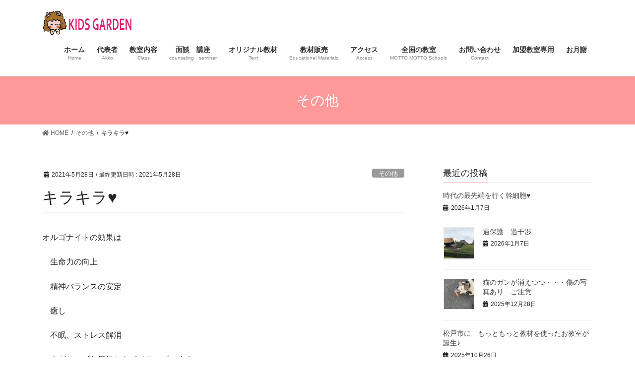

--- FILE ---
content_type: text/html; charset=UTF-8
request_url: https://kidsgarden-akkosan.com/%E3%82%AD%E3%83%A9%E3%82%AD%E3%83%A9%E2%99%A5/
body_size: 14687
content:
<!DOCTYPE html>
<html dir="ltr" lang="ja" prefix="og: https://ogp.me/ns#">
<head>
<meta charset="utf-8">
<meta http-equiv="X-UA-Compatible" content="IE=edge">
<meta name="viewport" content="width=device-width, initial-scale=1">

<title>キラキラ♥ - キッズガーデン</title>

		<!-- All in One SEO 4.7.7 - aioseo.com -->
	<meta name="description" content="オルゴナイトの効果は 生命力の向上 精神バランスの安定 癒し 不眠、ストレス解消 ネガティブな気持ち" />
	<meta name="robots" content="max-image-preview:large" />
	<meta name="author" content="kidsgarden"/>
	<link rel="canonical" href="https://kidsgarden-akkosan.com/%e3%82%ad%e3%83%a9%e3%82%ad%e3%83%a9%e2%99%a5/" />
	<meta name="generator" content="All in One SEO (AIOSEO) 4.7.7" />
		<meta property="og:locale" content="ja_JP" />
		<meta property="og:site_name" content="キッズガーデン - 千葉県成田市にある能力開発教室" />
		<meta property="og:type" content="article" />
		<meta property="og:title" content="キラキラ♥ - キッズガーデン" />
		<meta property="og:description" content="オルゴナイトの効果は 生命力の向上 精神バランスの安定 癒し 不眠、ストレス解消 ネガティブな気持ち" />
		<meta property="og:url" content="https://kidsgarden-akkosan.com/%e3%82%ad%e3%83%a9%e3%82%ad%e3%83%a9%e2%99%a5/" />
		<meta property="article:published_time" content="2021-05-27T17:32:31+00:00" />
		<meta property="article:modified_time" content="2021-05-27T17:38:24+00:00" />
		<meta name="twitter:card" content="summary" />
		<meta name="twitter:title" content="キラキラ♥ - キッズガーデン" />
		<meta name="twitter:description" content="オルゴナイトの効果は 生命力の向上 精神バランスの安定 癒し 不眠、ストレス解消 ネガティブな気持ち" />
		<script type="application/ld+json" class="aioseo-schema">
			{"@context":"https:\/\/schema.org","@graph":[{"@type":"BlogPosting","@id":"https:\/\/kidsgarden-akkosan.com\/%e3%82%ad%e3%83%a9%e3%82%ad%e3%83%a9%e2%99%a5\/#blogposting","name":"\u30ad\u30e9\u30ad\u30e9\u2665 - \u30ad\u30c3\u30ba\u30ac\u30fc\u30c7\u30f3","headline":"\u30ad\u30e9\u30ad\u30e9\u2665","author":{"@id":"https:\/\/kidsgarden-akkosan.com\/author\/kidsgarden\/#author"},"publisher":{"@id":"https:\/\/kidsgarden-akkosan.com\/#organization"},"image":{"@type":"ImageObject","url":"https:\/\/kidsgarden-akkosan.com\/wp-content\/uploads\/2021\/05\/S__15065773.jpg","@id":"https:\/\/kidsgarden-akkosan.com\/%e3%82%ad%e3%83%a9%e3%82%ad%e3%83%a9%e2%99%a5\/#articleImage","width":1108,"height":1192},"datePublished":"2021-05-28T02:32:31+09:00","dateModified":"2021-05-28T02:38:24+09:00","inLanguage":"ja","mainEntityOfPage":{"@id":"https:\/\/kidsgarden-akkosan.com\/%e3%82%ad%e3%83%a9%e3%82%ad%e3%83%a9%e2%99%a5\/#webpage"},"isPartOf":{"@id":"https:\/\/kidsgarden-akkosan.com\/%e3%82%ad%e3%83%a9%e3%82%ad%e3%83%a9%e2%99%a5\/#webpage"},"articleSection":"\u305d\u306e\u4ed6"},{"@type":"BreadcrumbList","@id":"https:\/\/kidsgarden-akkosan.com\/%e3%82%ad%e3%83%a9%e3%82%ad%e3%83%a9%e2%99%a5\/#breadcrumblist","itemListElement":[{"@type":"ListItem","@id":"https:\/\/kidsgarden-akkosan.com\/#listItem","position":1,"name":"\u5bb6","item":"https:\/\/kidsgarden-akkosan.com\/","nextItem":{"@type":"ListItem","@id":"https:\/\/kidsgarden-akkosan.com\/%e3%82%ad%e3%83%a9%e3%82%ad%e3%83%a9%e2%99%a5\/#listItem","name":"\u30ad\u30e9\u30ad\u30e9\u2665"}},{"@type":"ListItem","@id":"https:\/\/kidsgarden-akkosan.com\/%e3%82%ad%e3%83%a9%e3%82%ad%e3%83%a9%e2%99%a5\/#listItem","position":2,"name":"\u30ad\u30e9\u30ad\u30e9\u2665","previousItem":{"@type":"ListItem","@id":"https:\/\/kidsgarden-akkosan.com\/#listItem","name":"\u5bb6"}}]},{"@type":"Organization","@id":"https:\/\/kidsgarden-akkosan.com\/#organization","name":"\u30ad\u30c3\u30ba\u30ac\u30fc\u30c7\u30f3\u3000MOTTO MOTTO\u6559\u5ba4","description":"\u5343\u8449\u770c\u6210\u7530\u5e02\u306b\u3042\u308b\u80fd\u529b\u958b\u767a\u6559\u5ba4","url":"https:\/\/kidsgarden-akkosan.com\/"},{"@type":"Person","@id":"https:\/\/kidsgarden-akkosan.com\/author\/kidsgarden\/#author","url":"https:\/\/kidsgarden-akkosan.com\/author\/kidsgarden\/","name":"kidsgarden","image":{"@type":"ImageObject","@id":"https:\/\/kidsgarden-akkosan.com\/%e3%82%ad%e3%83%a9%e3%82%ad%e3%83%a9%e2%99%a5\/#authorImage","url":"https:\/\/secure.gravatar.com\/avatar\/63569c4153f1d0e364d5c9dc817e67e0?s=96&d=mm&r=g","width":96,"height":96,"caption":"kidsgarden"}},{"@type":"WebPage","@id":"https:\/\/kidsgarden-akkosan.com\/%e3%82%ad%e3%83%a9%e3%82%ad%e3%83%a9%e2%99%a5\/#webpage","url":"https:\/\/kidsgarden-akkosan.com\/%e3%82%ad%e3%83%a9%e3%82%ad%e3%83%a9%e2%99%a5\/","name":"\u30ad\u30e9\u30ad\u30e9\u2665 - \u30ad\u30c3\u30ba\u30ac\u30fc\u30c7\u30f3","description":"\u30aa\u30eb\u30b4\u30ca\u30a4\u30c8\u306e\u52b9\u679c\u306f \u751f\u547d\u529b\u306e\u5411\u4e0a \u7cbe\u795e\u30d0\u30e9\u30f3\u30b9\u306e\u5b89\u5b9a \u7652\u3057 \u4e0d\u7720\u3001\u30b9\u30c8\u30ec\u30b9\u89e3\u6d88 \u30cd\u30ac\u30c6\u30a3\u30d6\u306a\u6c17\u6301\u3061","inLanguage":"ja","isPartOf":{"@id":"https:\/\/kidsgarden-akkosan.com\/#website"},"breadcrumb":{"@id":"https:\/\/kidsgarden-akkosan.com\/%e3%82%ad%e3%83%a9%e3%82%ad%e3%83%a9%e2%99%a5\/#breadcrumblist"},"author":{"@id":"https:\/\/kidsgarden-akkosan.com\/author\/kidsgarden\/#author"},"creator":{"@id":"https:\/\/kidsgarden-akkosan.com\/author\/kidsgarden\/#author"},"datePublished":"2021-05-28T02:32:31+09:00","dateModified":"2021-05-28T02:38:24+09:00"},{"@type":"WebSite","@id":"https:\/\/kidsgarden-akkosan.com\/#website","url":"https:\/\/kidsgarden-akkosan.com\/","name":"MOTTO MOTTO\u6559\u5ba4\u3000\u30ad\u30c3\u30ba\u30ac\u30fc\u30c7\u30f3","description":"\u5343\u8449\u770c\u6210\u7530\u5e02\u306b\u3042\u308b\u80fd\u529b\u958b\u767a\u6559\u5ba4","inLanguage":"ja","publisher":{"@id":"https:\/\/kidsgarden-akkosan.com\/#organization"}}]}
		</script>
		<!-- All in One SEO -->

<link rel='dns-prefetch' href='//webfonts.sakura.ne.jp' />
<link rel='dns-prefetch' href='//use.fontawesome.com' />
<link rel='dns-prefetch' href='//s.w.org' />
<link rel="alternate" type="application/rss+xml" title="キッズガーデン &raquo; フィード" href="https://kidsgarden-akkosan.com/feed/" />
<link rel="alternate" type="application/rss+xml" title="キッズガーデン &raquo; コメントフィード" href="https://kidsgarden-akkosan.com/comments/feed/" />
<meta name="description" content="オルゴナイトの効果は　生命力の向上　精神バランスの安定　癒し　不眠、ストレス解消　ネガティブな気持ちをポジティブにする　気を整え、集中力を上げる　怒りや恐怖から解放する　電磁波の軽減　などと言われます。私はただただキラキラしていて素敵だな、と見ているだけで幸せな気持ちになります。自己満足の世界ね♪　笑  浄化、開運、魔除けの水晶美と若さ、女性らしさのムーンストーン愛と美しさのローズクオーツ癒し、ストレス解消のクンツァイト愛と自信と富のイ" /><script type="text/javascript">
window._wpemojiSettings = {"baseUrl":"https:\/\/s.w.org\/images\/core\/emoji\/13.1.0\/72x72\/","ext":".png","svgUrl":"https:\/\/s.w.org\/images\/core\/emoji\/13.1.0\/svg\/","svgExt":".svg","source":{"concatemoji":"https:\/\/kidsgarden-akkosan.com\/wp-includes\/js\/wp-emoji-release.min.js?ver=5.9.12"}};
/*! This file is auto-generated */
!function(e,a,t){var n,r,o,i=a.createElement("canvas"),p=i.getContext&&i.getContext("2d");function s(e,t){var a=String.fromCharCode;p.clearRect(0,0,i.width,i.height),p.fillText(a.apply(this,e),0,0);e=i.toDataURL();return p.clearRect(0,0,i.width,i.height),p.fillText(a.apply(this,t),0,0),e===i.toDataURL()}function c(e){var t=a.createElement("script");t.src=e,t.defer=t.type="text/javascript",a.getElementsByTagName("head")[0].appendChild(t)}for(o=Array("flag","emoji"),t.supports={everything:!0,everythingExceptFlag:!0},r=0;r<o.length;r++)t.supports[o[r]]=function(e){if(!p||!p.fillText)return!1;switch(p.textBaseline="top",p.font="600 32px Arial",e){case"flag":return s([127987,65039,8205,9895,65039],[127987,65039,8203,9895,65039])?!1:!s([55356,56826,55356,56819],[55356,56826,8203,55356,56819])&&!s([55356,57332,56128,56423,56128,56418,56128,56421,56128,56430,56128,56423,56128,56447],[55356,57332,8203,56128,56423,8203,56128,56418,8203,56128,56421,8203,56128,56430,8203,56128,56423,8203,56128,56447]);case"emoji":return!s([10084,65039,8205,55357,56613],[10084,65039,8203,55357,56613])}return!1}(o[r]),t.supports.everything=t.supports.everything&&t.supports[o[r]],"flag"!==o[r]&&(t.supports.everythingExceptFlag=t.supports.everythingExceptFlag&&t.supports[o[r]]);t.supports.everythingExceptFlag=t.supports.everythingExceptFlag&&!t.supports.flag,t.DOMReady=!1,t.readyCallback=function(){t.DOMReady=!0},t.supports.everything||(n=function(){t.readyCallback()},a.addEventListener?(a.addEventListener("DOMContentLoaded",n,!1),e.addEventListener("load",n,!1)):(e.attachEvent("onload",n),a.attachEvent("onreadystatechange",function(){"complete"===a.readyState&&t.readyCallback()})),(n=t.source||{}).concatemoji?c(n.concatemoji):n.wpemoji&&n.twemoji&&(c(n.twemoji),c(n.wpemoji)))}(window,document,window._wpemojiSettings);
</script>
<style type="text/css">
img.wp-smiley,
img.emoji {
	display: inline !important;
	border: none !important;
	box-shadow: none !important;
	height: 1em !important;
	width: 1em !important;
	margin: 0 0.07em !important;
	vertical-align: -0.1em !important;
	background: none !important;
	padding: 0 !important;
}
</style>
	<link rel='stylesheet' id='vkExUnit_common_style-css'  href='https://kidsgarden-akkosan.com/wp-content/plugins/vk-all-in-one-expansion-unit/assets/css/vkExUnit_style.css?ver=9.98.1.0' type='text/css' media='all' />
<style id='vkExUnit_common_style-inline-css' type='text/css'>
.veu_promotion-alert__content--text { border: 1px solid rgba(0,0,0,0.125); padding: 0.5em 1em; border-radius: var(--vk-size-radius); margin-bottom: var(--vk-margin-block-bottom); font-size: 0.875rem; } /* Alert Content部分に段落タグを入れた場合に最後の段落の余白を0にする */ .veu_promotion-alert__content--text p:last-of-type{ margin-bottom:0; margin-top: 0; }
:root {--ver_page_top_button_url:url(https://kidsgarden-akkosan.com/wp-content/plugins/vk-all-in-one-expansion-unit/assets/images/to-top-btn-icon.svg);}@font-face {font-weight: normal;font-style: normal;font-family: "vk_sns";src: url("https://kidsgarden-akkosan.com/wp-content/plugins/vk-all-in-one-expansion-unit/inc/sns/icons/fonts/vk_sns.eot?-bq20cj");src: url("https://kidsgarden-akkosan.com/wp-content/plugins/vk-all-in-one-expansion-unit/inc/sns/icons/fonts/vk_sns.eot?#iefix-bq20cj") format("embedded-opentype"),url("https://kidsgarden-akkosan.com/wp-content/plugins/vk-all-in-one-expansion-unit/inc/sns/icons/fonts/vk_sns.woff?-bq20cj") format("woff"),url("https://kidsgarden-akkosan.com/wp-content/plugins/vk-all-in-one-expansion-unit/inc/sns/icons/fonts/vk_sns.ttf?-bq20cj") format("truetype"),url("https://kidsgarden-akkosan.com/wp-content/plugins/vk-all-in-one-expansion-unit/inc/sns/icons/fonts/vk_sns.svg?-bq20cj#vk_sns") format("svg");}
</style>
<link rel='stylesheet' id='wp-block-library-css'  href='https://kidsgarden-akkosan.com/wp-includes/css/dist/block-library/style.min.css?ver=5.9.12' type='text/css' media='all' />
<style id='global-styles-inline-css' type='text/css'>
body{--wp--preset--color--black: #000000;--wp--preset--color--cyan-bluish-gray: #abb8c3;--wp--preset--color--white: #ffffff;--wp--preset--color--pale-pink: #f78da7;--wp--preset--color--vivid-red: #cf2e2e;--wp--preset--color--luminous-vivid-orange: #ff6900;--wp--preset--color--luminous-vivid-amber: #fcb900;--wp--preset--color--light-green-cyan: #7bdcb5;--wp--preset--color--vivid-green-cyan: #00d084;--wp--preset--color--pale-cyan-blue: #8ed1fc;--wp--preset--color--vivid-cyan-blue: #0693e3;--wp--preset--color--vivid-purple: #9b51e0;--wp--preset--gradient--vivid-cyan-blue-to-vivid-purple: linear-gradient(135deg,rgba(6,147,227,1) 0%,rgb(155,81,224) 100%);--wp--preset--gradient--light-green-cyan-to-vivid-green-cyan: linear-gradient(135deg,rgb(122,220,180) 0%,rgb(0,208,130) 100%);--wp--preset--gradient--luminous-vivid-amber-to-luminous-vivid-orange: linear-gradient(135deg,rgba(252,185,0,1) 0%,rgba(255,105,0,1) 100%);--wp--preset--gradient--luminous-vivid-orange-to-vivid-red: linear-gradient(135deg,rgba(255,105,0,1) 0%,rgb(207,46,46) 100%);--wp--preset--gradient--very-light-gray-to-cyan-bluish-gray: linear-gradient(135deg,rgb(238,238,238) 0%,rgb(169,184,195) 100%);--wp--preset--gradient--cool-to-warm-spectrum: linear-gradient(135deg,rgb(74,234,220) 0%,rgb(151,120,209) 20%,rgb(207,42,186) 40%,rgb(238,44,130) 60%,rgb(251,105,98) 80%,rgb(254,248,76) 100%);--wp--preset--gradient--blush-light-purple: linear-gradient(135deg,rgb(255,206,236) 0%,rgb(152,150,240) 100%);--wp--preset--gradient--blush-bordeaux: linear-gradient(135deg,rgb(254,205,165) 0%,rgb(254,45,45) 50%,rgb(107,0,62) 100%);--wp--preset--gradient--luminous-dusk: linear-gradient(135deg,rgb(255,203,112) 0%,rgb(199,81,192) 50%,rgb(65,88,208) 100%);--wp--preset--gradient--pale-ocean: linear-gradient(135deg,rgb(255,245,203) 0%,rgb(182,227,212) 50%,rgb(51,167,181) 100%);--wp--preset--gradient--electric-grass: linear-gradient(135deg,rgb(202,248,128) 0%,rgb(113,206,126) 100%);--wp--preset--gradient--midnight: linear-gradient(135deg,rgb(2,3,129) 0%,rgb(40,116,252) 100%);--wp--preset--duotone--dark-grayscale: url('#wp-duotone-dark-grayscale');--wp--preset--duotone--grayscale: url('#wp-duotone-grayscale');--wp--preset--duotone--purple-yellow: url('#wp-duotone-purple-yellow');--wp--preset--duotone--blue-red: url('#wp-duotone-blue-red');--wp--preset--duotone--midnight: url('#wp-duotone-midnight');--wp--preset--duotone--magenta-yellow: url('#wp-duotone-magenta-yellow');--wp--preset--duotone--purple-green: url('#wp-duotone-purple-green');--wp--preset--duotone--blue-orange: url('#wp-duotone-blue-orange');--wp--preset--font-size--small: 13px;--wp--preset--font-size--medium: 20px;--wp--preset--font-size--large: 36px;--wp--preset--font-size--x-large: 42px;}.has-black-color{color: var(--wp--preset--color--black) !important;}.has-cyan-bluish-gray-color{color: var(--wp--preset--color--cyan-bluish-gray) !important;}.has-white-color{color: var(--wp--preset--color--white) !important;}.has-pale-pink-color{color: var(--wp--preset--color--pale-pink) !important;}.has-vivid-red-color{color: var(--wp--preset--color--vivid-red) !important;}.has-luminous-vivid-orange-color{color: var(--wp--preset--color--luminous-vivid-orange) !important;}.has-luminous-vivid-amber-color{color: var(--wp--preset--color--luminous-vivid-amber) !important;}.has-light-green-cyan-color{color: var(--wp--preset--color--light-green-cyan) !important;}.has-vivid-green-cyan-color{color: var(--wp--preset--color--vivid-green-cyan) !important;}.has-pale-cyan-blue-color{color: var(--wp--preset--color--pale-cyan-blue) !important;}.has-vivid-cyan-blue-color{color: var(--wp--preset--color--vivid-cyan-blue) !important;}.has-vivid-purple-color{color: var(--wp--preset--color--vivid-purple) !important;}.has-black-background-color{background-color: var(--wp--preset--color--black) !important;}.has-cyan-bluish-gray-background-color{background-color: var(--wp--preset--color--cyan-bluish-gray) !important;}.has-white-background-color{background-color: var(--wp--preset--color--white) !important;}.has-pale-pink-background-color{background-color: var(--wp--preset--color--pale-pink) !important;}.has-vivid-red-background-color{background-color: var(--wp--preset--color--vivid-red) !important;}.has-luminous-vivid-orange-background-color{background-color: var(--wp--preset--color--luminous-vivid-orange) !important;}.has-luminous-vivid-amber-background-color{background-color: var(--wp--preset--color--luminous-vivid-amber) !important;}.has-light-green-cyan-background-color{background-color: var(--wp--preset--color--light-green-cyan) !important;}.has-vivid-green-cyan-background-color{background-color: var(--wp--preset--color--vivid-green-cyan) !important;}.has-pale-cyan-blue-background-color{background-color: var(--wp--preset--color--pale-cyan-blue) !important;}.has-vivid-cyan-blue-background-color{background-color: var(--wp--preset--color--vivid-cyan-blue) !important;}.has-vivid-purple-background-color{background-color: var(--wp--preset--color--vivid-purple) !important;}.has-black-border-color{border-color: var(--wp--preset--color--black) !important;}.has-cyan-bluish-gray-border-color{border-color: var(--wp--preset--color--cyan-bluish-gray) !important;}.has-white-border-color{border-color: var(--wp--preset--color--white) !important;}.has-pale-pink-border-color{border-color: var(--wp--preset--color--pale-pink) !important;}.has-vivid-red-border-color{border-color: var(--wp--preset--color--vivid-red) !important;}.has-luminous-vivid-orange-border-color{border-color: var(--wp--preset--color--luminous-vivid-orange) !important;}.has-luminous-vivid-amber-border-color{border-color: var(--wp--preset--color--luminous-vivid-amber) !important;}.has-light-green-cyan-border-color{border-color: var(--wp--preset--color--light-green-cyan) !important;}.has-vivid-green-cyan-border-color{border-color: var(--wp--preset--color--vivid-green-cyan) !important;}.has-pale-cyan-blue-border-color{border-color: var(--wp--preset--color--pale-cyan-blue) !important;}.has-vivid-cyan-blue-border-color{border-color: var(--wp--preset--color--vivid-cyan-blue) !important;}.has-vivid-purple-border-color{border-color: var(--wp--preset--color--vivid-purple) !important;}.has-vivid-cyan-blue-to-vivid-purple-gradient-background{background: var(--wp--preset--gradient--vivid-cyan-blue-to-vivid-purple) !important;}.has-light-green-cyan-to-vivid-green-cyan-gradient-background{background: var(--wp--preset--gradient--light-green-cyan-to-vivid-green-cyan) !important;}.has-luminous-vivid-amber-to-luminous-vivid-orange-gradient-background{background: var(--wp--preset--gradient--luminous-vivid-amber-to-luminous-vivid-orange) !important;}.has-luminous-vivid-orange-to-vivid-red-gradient-background{background: var(--wp--preset--gradient--luminous-vivid-orange-to-vivid-red) !important;}.has-very-light-gray-to-cyan-bluish-gray-gradient-background{background: var(--wp--preset--gradient--very-light-gray-to-cyan-bluish-gray) !important;}.has-cool-to-warm-spectrum-gradient-background{background: var(--wp--preset--gradient--cool-to-warm-spectrum) !important;}.has-blush-light-purple-gradient-background{background: var(--wp--preset--gradient--blush-light-purple) !important;}.has-blush-bordeaux-gradient-background{background: var(--wp--preset--gradient--blush-bordeaux) !important;}.has-luminous-dusk-gradient-background{background: var(--wp--preset--gradient--luminous-dusk) !important;}.has-pale-ocean-gradient-background{background: var(--wp--preset--gradient--pale-ocean) !important;}.has-electric-grass-gradient-background{background: var(--wp--preset--gradient--electric-grass) !important;}.has-midnight-gradient-background{background: var(--wp--preset--gradient--midnight) !important;}.has-small-font-size{font-size: var(--wp--preset--font-size--small) !important;}.has-medium-font-size{font-size: var(--wp--preset--font-size--medium) !important;}.has-large-font-size{font-size: var(--wp--preset--font-size--large) !important;}.has-x-large-font-size{font-size: var(--wp--preset--font-size--x-large) !important;}
</style>
<link rel='stylesheet' id='contact-form-7-css'  href='https://kidsgarden-akkosan.com/wp-content/plugins/contact-form-7/includes/css/styles.css?ver=5.6.4' type='text/css' media='all' />
<link rel='stylesheet' id='veu-cta-css'  href='https://kidsgarden-akkosan.com/wp-content/plugins/vk-all-in-one-expansion-unit/inc/call-to-action/package/assets/css/style.css?ver=9.98.1.0' type='text/css' media='all' />
<link rel='stylesheet' id='bootstrap-4-style-css'  href='https://kidsgarden-akkosan.com/wp-content/themes/lightning/_g2/library/bootstrap-4/css/bootstrap.min.css?ver=4.5.0' type='text/css' media='all' />
<link rel='stylesheet' id='lightning-common-style-css'  href='https://kidsgarden-akkosan.com/wp-content/themes/lightning/_g2/assets/css/common.css?ver=15.17.1' type='text/css' media='all' />
<style id='lightning-common-style-inline-css' type='text/css'>
/* vk-mobile-nav */:root {--vk-mobile-nav-menu-btn-bg-src: url("https://kidsgarden-akkosan.com/wp-content/themes/lightning/_g2/inc/vk-mobile-nav/package/images/vk-menu-btn-black.svg");--vk-mobile-nav-menu-btn-close-bg-src: url("https://kidsgarden-akkosan.com/wp-content/themes/lightning/_g2/inc/vk-mobile-nav/package/images/vk-menu-close-black.svg");--vk-menu-acc-icon-open-black-bg-src: url("https://kidsgarden-akkosan.com/wp-content/themes/lightning/_g2/inc/vk-mobile-nav/package/images/vk-menu-acc-icon-open-black.svg");--vk-menu-acc-icon-open-white-bg-src: url("https://kidsgarden-akkosan.com/wp-content/themes/lightning/_g2/inc/vk-mobile-nav/package/images/vk-menu-acc-icon-open-white.svg");--vk-menu-acc-icon-close-black-bg-src: url("https://kidsgarden-akkosan.com/wp-content/themes/lightning/_g2/inc/vk-mobile-nav/package/images/vk-menu-close-black.svg");--vk-menu-acc-icon-close-white-bg-src: url("https://kidsgarden-akkosan.com/wp-content/themes/lightning/_g2/inc/vk-mobile-nav/package/images/vk-menu-close-white.svg");}
</style>
<link rel='stylesheet' id='lightning-design-style-css'  href='https://kidsgarden-akkosan.com/wp-content/themes/lightning/_g2/design-skin/origin2/css/style.css?ver=15.17.1' type='text/css' media='all' />
<style id='lightning-design-style-inline-css' type='text/css'>
:root {--color-key:#ff9999;--wp--preset--color--vk-color-primary:#ff9999;--color-key-dark:#66cccc;}
/* ltg common custom */:root {--vk-menu-acc-btn-border-color:#333;--vk-color-primary:#ff9999;--vk-color-primary-dark:#66cccc;--vk-color-primary-vivid:#ffa8a8;--color-key:#ff9999;--wp--preset--color--vk-color-primary:#ff9999;--color-key-dark:#66cccc;}.veu_color_txt_key { color:#66cccc ; }.veu_color_bg_key { background-color:#66cccc ; }.veu_color_border_key { border-color:#66cccc ; }.btn-default { border-color:#ff9999;color:#ff9999;}.btn-default:focus,.btn-default:hover { border-color:#ff9999;background-color: #ff9999; }.wp-block-search__button,.btn-primary { background-color:#ff9999;border-color:#66cccc; }.wp-block-search__button:focus,.wp-block-search__button:hover,.btn-primary:not(:disabled):not(.disabled):active,.btn-primary:focus,.btn-primary:hover { background-color:#66cccc;border-color:#ff9999; }.btn-outline-primary { color : #ff9999 ; border-color:#ff9999; }.btn-outline-primary:not(:disabled):not(.disabled):active,.btn-outline-primary:focus,.btn-outline-primary:hover { color : #fff; background-color:#ff9999;border-color:#66cccc; }a { color:#337ab7; }
.tagcloud a:before { font-family: "Font Awesome 5 Free";content: "\f02b";font-weight: bold; }
.media .media-body .media-heading a:hover { color:#ff9999; }@media (min-width: 768px){.gMenu > li:before,.gMenu > li.menu-item-has-children::after { border-bottom-color:#66cccc }.gMenu li li { background-color:#66cccc }.gMenu li li a:hover { background-color:#ff9999; }} /* @media (min-width: 768px) */.page-header { background-color:#ff9999; }h2,.mainSection-title { border-top-color:#ff9999; }h3:after,.subSection-title:after { border-bottom-color:#ff9999; }ul.page-numbers li span.page-numbers.current,.page-link dl .post-page-numbers.current { background-color:#ff9999; }.pager li > a { border-color:#ff9999;color:#ff9999;}.pager li > a:hover { background-color:#ff9999;color:#fff;}.siteFooter { border-top-color:#ff9999; }dt { border-left-color:#ff9999; }:root {--g_nav_main_acc_icon_open_url:url(https://kidsgarden-akkosan.com/wp-content/themes/lightning/_g2/inc/vk-mobile-nav/package/images/vk-menu-acc-icon-open-black.svg);--g_nav_main_acc_icon_close_url: url(https://kidsgarden-akkosan.com/wp-content/themes/lightning/_g2/inc/vk-mobile-nav/package/images/vk-menu-close-black.svg);--g_nav_sub_acc_icon_open_url: url(https://kidsgarden-akkosan.com/wp-content/themes/lightning/_g2/inc/vk-mobile-nav/package/images/vk-menu-acc-icon-open-white.svg);--g_nav_sub_acc_icon_close_url: url(https://kidsgarden-akkosan.com/wp-content/themes/lightning/_g2/inc/vk-mobile-nav/package/images/vk-menu-close-white.svg);}
</style>
<link rel='stylesheet' id='vk-font-awesome-css'  href='https://kidsgarden-akkosan.com/wp-content/plugins/vk-all-in-one-expansion-unit/vendor/vektor-inc/font-awesome-versions/src/versions/6/css/all.min.css?ver=6.4.2' type='text/css' media='all' />
<link rel='stylesheet' id='lightning-theme-style-css'  href='https://kidsgarden-akkosan.com/wp-content/themes/lightning/style.css?ver=15.17.1' type='text/css' media='all' />
<style id='lightning-theme-style-inline-css' type='text/css'>

			.prBlock_icon_outer { border:1px solid #ff9999; }
			.prBlock_icon { color:#ff9999; }
		
</style>
<link rel='stylesheet' id='font-awesome-official-css'  href='https://use.fontawesome.com/releases/v5.15.4/css/all.css' type='text/css' media='all' integrity="sha384-DyZ88mC6Up2uqS4h/KRgHuoeGwBcD4Ng9SiP4dIRy0EXTlnuz47vAwmeGwVChigm" crossorigin="anonymous" />
<link rel='stylesheet' id='bfa-font-awesome-css'  href='https://use.fontawesome.com/releases/v5.15.4/css/all.css?ver=2.0.3' type='text/css' media='all' />
<link rel='stylesheet' id='bfa-font-awesome-v4-shim-css'  href='https://use.fontawesome.com/releases/v5.15.4/css/v4-shims.css?ver=2.0.3' type='text/css' media='all' />
<style id='bfa-font-awesome-v4-shim-inline-css' type='text/css'>

			@font-face {
				font-family: 'FontAwesome';
				src: url('https://use.fontawesome.com/releases/v5.15.4/webfonts/fa-brands-400.eot'),
				url('https://use.fontawesome.com/releases/v5.15.4/webfonts/fa-brands-400.eot?#iefix') format('embedded-opentype'),
				url('https://use.fontawesome.com/releases/v5.15.4/webfonts/fa-brands-400.woff2') format('woff2'),
				url('https://use.fontawesome.com/releases/v5.15.4/webfonts/fa-brands-400.woff') format('woff'),
				url('https://use.fontawesome.com/releases/v5.15.4/webfonts/fa-brands-400.ttf') format('truetype'),
				url('https://use.fontawesome.com/releases/v5.15.4/webfonts/fa-brands-400.svg#fontawesome') format('svg');
			}

			@font-face {
				font-family: 'FontAwesome';
				src: url('https://use.fontawesome.com/releases/v5.15.4/webfonts/fa-solid-900.eot'),
				url('https://use.fontawesome.com/releases/v5.15.4/webfonts/fa-solid-900.eot?#iefix') format('embedded-opentype'),
				url('https://use.fontawesome.com/releases/v5.15.4/webfonts/fa-solid-900.woff2') format('woff2'),
				url('https://use.fontawesome.com/releases/v5.15.4/webfonts/fa-solid-900.woff') format('woff'),
				url('https://use.fontawesome.com/releases/v5.15.4/webfonts/fa-solid-900.ttf') format('truetype'),
				url('https://use.fontawesome.com/releases/v5.15.4/webfonts/fa-solid-900.svg#fontawesome') format('svg');
			}

			@font-face {
				font-family: 'FontAwesome';
				src: url('https://use.fontawesome.com/releases/v5.15.4/webfonts/fa-regular-400.eot'),
				url('https://use.fontawesome.com/releases/v5.15.4/webfonts/fa-regular-400.eot?#iefix') format('embedded-opentype'),
				url('https://use.fontawesome.com/releases/v5.15.4/webfonts/fa-regular-400.woff2') format('woff2'),
				url('https://use.fontawesome.com/releases/v5.15.4/webfonts/fa-regular-400.woff') format('woff'),
				url('https://use.fontawesome.com/releases/v5.15.4/webfonts/fa-regular-400.ttf') format('truetype'),
				url('https://use.fontawesome.com/releases/v5.15.4/webfonts/fa-regular-400.svg#fontawesome') format('svg');
				unicode-range: U+F004-F005,U+F007,U+F017,U+F022,U+F024,U+F02E,U+F03E,U+F044,U+F057-F059,U+F06E,U+F070,U+F075,U+F07B-F07C,U+F080,U+F086,U+F089,U+F094,U+F09D,U+F0A0,U+F0A4-F0A7,U+F0C5,U+F0C7-F0C8,U+F0E0,U+F0EB,U+F0F3,U+F0F8,U+F0FE,U+F111,U+F118-F11A,U+F11C,U+F133,U+F144,U+F146,U+F14A,U+F14D-F14E,U+F150-F152,U+F15B-F15C,U+F164-F165,U+F185-F186,U+F191-F192,U+F1AD,U+F1C1-F1C9,U+F1CD,U+F1D8,U+F1E3,U+F1EA,U+F1F6,U+F1F9,U+F20A,U+F247-F249,U+F24D,U+F254-F25B,U+F25D,U+F267,U+F271-F274,U+F279,U+F28B,U+F28D,U+F2B5-F2B6,U+F2B9,U+F2BB,U+F2BD,U+F2C1-F2C2,U+F2D0,U+F2D2,U+F2DC,U+F2ED,U+F328,U+F358-F35B,U+F3A5,U+F3D1,U+F410,U+F4AD;
			}
		
</style>
<link rel='stylesheet' id='font-awesome-official-v4shim-css'  href='https://use.fontawesome.com/releases/v5.15.4/css/v4-shims.css' type='text/css' media='all' integrity="sha384-Vq76wejb3QJM4nDatBa5rUOve+9gkegsjCebvV/9fvXlGWo4HCMR4cJZjjcF6Viv" crossorigin="anonymous" />
<style id='font-awesome-official-v4shim-inline-css' type='text/css'>
@font-face {
font-family: "FontAwesome";
font-display: block;
src: url("https://use.fontawesome.com/releases/v5.15.4/webfonts/fa-brands-400.eot"),
		url("https://use.fontawesome.com/releases/v5.15.4/webfonts/fa-brands-400.eot?#iefix") format("embedded-opentype"),
		url("https://use.fontawesome.com/releases/v5.15.4/webfonts/fa-brands-400.woff2") format("woff2"),
		url("https://use.fontawesome.com/releases/v5.15.4/webfonts/fa-brands-400.woff") format("woff"),
		url("https://use.fontawesome.com/releases/v5.15.4/webfonts/fa-brands-400.ttf") format("truetype"),
		url("https://use.fontawesome.com/releases/v5.15.4/webfonts/fa-brands-400.svg#fontawesome") format("svg");
}

@font-face {
font-family: "FontAwesome";
font-display: block;
src: url("https://use.fontawesome.com/releases/v5.15.4/webfonts/fa-solid-900.eot"),
		url("https://use.fontawesome.com/releases/v5.15.4/webfonts/fa-solid-900.eot?#iefix") format("embedded-opentype"),
		url("https://use.fontawesome.com/releases/v5.15.4/webfonts/fa-solid-900.woff2") format("woff2"),
		url("https://use.fontawesome.com/releases/v5.15.4/webfonts/fa-solid-900.woff") format("woff"),
		url("https://use.fontawesome.com/releases/v5.15.4/webfonts/fa-solid-900.ttf") format("truetype"),
		url("https://use.fontawesome.com/releases/v5.15.4/webfonts/fa-solid-900.svg#fontawesome") format("svg");
}

@font-face {
font-family: "FontAwesome";
font-display: block;
src: url("https://use.fontawesome.com/releases/v5.15.4/webfonts/fa-regular-400.eot"),
		url("https://use.fontawesome.com/releases/v5.15.4/webfonts/fa-regular-400.eot?#iefix") format("embedded-opentype"),
		url("https://use.fontawesome.com/releases/v5.15.4/webfonts/fa-regular-400.woff2") format("woff2"),
		url("https://use.fontawesome.com/releases/v5.15.4/webfonts/fa-regular-400.woff") format("woff"),
		url("https://use.fontawesome.com/releases/v5.15.4/webfonts/fa-regular-400.ttf") format("truetype"),
		url("https://use.fontawesome.com/releases/v5.15.4/webfonts/fa-regular-400.svg#fontawesome") format("svg");
unicode-range: U+F004-F005,U+F007,U+F017,U+F022,U+F024,U+F02E,U+F03E,U+F044,U+F057-F059,U+F06E,U+F070,U+F075,U+F07B-F07C,U+F080,U+F086,U+F089,U+F094,U+F09D,U+F0A0,U+F0A4-F0A7,U+F0C5,U+F0C7-F0C8,U+F0E0,U+F0EB,U+F0F3,U+F0F8,U+F0FE,U+F111,U+F118-F11A,U+F11C,U+F133,U+F144,U+F146,U+F14A,U+F14D-F14E,U+F150-F152,U+F15B-F15C,U+F164-F165,U+F185-F186,U+F191-F192,U+F1AD,U+F1C1-F1C9,U+F1CD,U+F1D8,U+F1E3,U+F1EA,U+F1F6,U+F1F9,U+F20A,U+F247-F249,U+F24D,U+F254-F25B,U+F25D,U+F267,U+F271-F274,U+F279,U+F28B,U+F28D,U+F2B5-F2B6,U+F2B9,U+F2BB,U+F2BD,U+F2C1-F2C2,U+F2D0,U+F2D2,U+F2DC,U+F2ED,U+F328,U+F358-F35B,U+F3A5,U+F3D1,U+F410,U+F4AD;
}
</style>
<script type='text/javascript' src='https://kidsgarden-akkosan.com/wp-includes/js/jquery/jquery.min.js?ver=3.6.0' id='jquery-core-js'></script>
<script type='text/javascript' src='https://kidsgarden-akkosan.com/wp-includes/js/jquery/jquery-migrate.min.js?ver=3.3.2' id='jquery-migrate-js'></script>
<script type='text/javascript' src='//webfonts.sakura.ne.jp/js/sakurav3.js?fadein=0&#038;ver=3.1.4' id='typesquare_std-js'></script>
<link rel="https://api.w.org/" href="https://kidsgarden-akkosan.com/wp-json/" /><link rel="alternate" type="application/json" href="https://kidsgarden-akkosan.com/wp-json/wp/v2/posts/4326" /><link rel="EditURI" type="application/rsd+xml" title="RSD" href="https://kidsgarden-akkosan.com/xmlrpc.php?rsd" />
<link rel="wlwmanifest" type="application/wlwmanifest+xml" href="https://kidsgarden-akkosan.com/wp-includes/wlwmanifest.xml" /> 
<meta name="generator" content="WordPress 5.9.12" />
<link rel='shortlink' href='https://kidsgarden-akkosan.com/?p=4326' />
<link rel="alternate" type="application/json+oembed" href="https://kidsgarden-akkosan.com/wp-json/oembed/1.0/embed?url=https%3A%2F%2Fkidsgarden-akkosan.com%2F%25e3%2582%25ad%25e3%2583%25a9%25e3%2582%25ad%25e3%2583%25a9%25e2%2599%25a5%2F" />
<link rel="alternate" type="text/xml+oembed" href="https://kidsgarden-akkosan.com/wp-json/oembed/1.0/embed?url=https%3A%2F%2Fkidsgarden-akkosan.com%2F%25e3%2582%25ad%25e3%2583%25a9%25e3%2582%25ad%25e3%2583%25a9%25e2%2599%25a5%2F&#038;format=xml" />

<link rel="stylesheet" href="https://kidsgarden-akkosan.com/wp-content/plugins/count-per-day/counter.css" type="text/css" />
<style id="lightning-color-custom-for-plugins" type="text/css">/* ltg theme common */.color_key_bg,.color_key_bg_hover:hover{background-color: #ff9999;}.color_key_txt,.color_key_txt_hover:hover{color: #ff9999;}.color_key_border,.color_key_border_hover:hover{border-color: #ff9999;}.color_key_dark_bg,.color_key_dark_bg_hover:hover{background-color: #66cccc;}.color_key_dark_txt,.color_key_dark_txt_hover:hover{color: #66cccc;}.color_key_dark_border,.color_key_dark_border_hover:hover{border-color: #66cccc;}</style><!-- [ VK All in One Expansion Unit OGP ] -->
<meta property="og:site_name" content="キッズガーデン" />
<meta property="og:url" content="https://kidsgarden-akkosan.com/%e3%82%ad%e3%83%a9%e3%82%ad%e3%83%a9%e2%99%a5/" />
<meta property="og:title" content="キラキラ♥ | キッズガーデン" />
<meta property="og:description" content="オルゴナイトの効果は　生命力の向上　精神バランスの安定　癒し　不眠、ストレス解消　ネガティブな気持ちをポジティブにする　気を整え、集中力を上げる　怒りや恐怖から解放する　電磁波の軽減　などと言われます。私はただただキラキラしていて素敵だな、と見ているだけで幸せな気持ちになります。自己満足の世界ね♪　笑  浄化、開運、魔除けの水晶美と若さ、女性らしさのムーンストーン愛と美しさのローズクオーツ癒し、ストレス解消のクンツァイト愛と自信と富のイ" />
<meta property="og:type" content="article" />
<!-- [ / VK All in One Expansion Unit OGP ] -->
<link rel="icon" href="https://kidsgarden-akkosan.com/wp-content/uploads/2020/01/cropped-KG-cat-32x32.png" sizes="32x32" />
<link rel="icon" href="https://kidsgarden-akkosan.com/wp-content/uploads/2020/01/cropped-KG-cat-192x192.png" sizes="192x192" />
<link rel="apple-touch-icon" href="https://kidsgarden-akkosan.com/wp-content/uploads/2020/01/cropped-KG-cat-180x180.png" />
<meta name="msapplication-TileImage" content="https://kidsgarden-akkosan.com/wp-content/uploads/2020/01/cropped-KG-cat-270x270.png" />
		<style type="text/css" id="wp-custom-css">
			.btn-gradient-3d-simple {
  display: inline-block;
  padding: 0.5em 1em;
  text-decoration: none;
  border-radius: 4px;
  color: #ffffff;
  background-image: linear-gradient(#6795fd 0%, #67ceff 100%);
  box-shadow: 0px 2px 2px rgba(0, 0, 0, 0.29);
  border-bottom: solid 3px #5e7fca;
}

.btn-gradient-3d-simple:active {
  -webkit-transform: translateY(4px);
  transform: translateY(4px);
  box-shadow: 0px 0px 1px rgba(0, 0, 0, 0.2);
  border-bottom: none;
}

.button {
  background-color: #ffcccc;
	border: 2px solid #ffcccc;
  color: #000;
  line-height: 50px;
	display: inline-block;
  width: 200px;
  height: 54px;
  text-align: center;
  text-decoration: none;
  outline: none;
}
.button:hover {
  background-color: #fff;
  border-color: #ff9999;
  color: #ff9999;
}
		</style>
		<!-- [ VK All in One Expansion Unit Article Structure Data ] --><script type="application/ld+json">{"@context":"https://schema.org/","@type":"Article","headline":"キラキラ♥","image":"","datePublished":"2021-05-28T02:32:31+09:00","dateModified":"2021-05-28T02:38:24+09:00","author":{"@type":"","name":"kidsgarden","url":"https://kidsgarden-akkosan.com/","sameAs":""}}</script><!-- [ / VK All in One Expansion Unit Article Structure Data ] -->
</head>
<body class="post-template-default single single-post postid-4326 single-format-standard post-name-%e3%82%ad%e3%83%a9%e3%82%ad%e3%83%a9%e2%99%a5 post-type-post fa_v6_css sidebar-fix sidebar-fix-priority-top bootstrap4 device-pc">
<a class="skip-link screen-reader-text" href="#main">コンテンツへスキップ</a>
<a class="skip-link screen-reader-text" href="#vk-mobile-nav">ナビゲーションに移動</a>
<svg xmlns="http://www.w3.org/2000/svg" viewBox="0 0 0 0" width="0" height="0" focusable="false" role="none" style="visibility: hidden; position: absolute; left: -9999px; overflow: hidden;" ><defs><filter id="wp-duotone-dark-grayscale"><feColorMatrix color-interpolation-filters="sRGB" type="matrix" values=" .299 .587 .114 0 0 .299 .587 .114 0 0 .299 .587 .114 0 0 .299 .587 .114 0 0 " /><feComponentTransfer color-interpolation-filters="sRGB" ><feFuncR type="table" tableValues="0 0.49803921568627" /><feFuncG type="table" tableValues="0 0.49803921568627" /><feFuncB type="table" tableValues="0 0.49803921568627" /><feFuncA type="table" tableValues="1 1" /></feComponentTransfer><feComposite in2="SourceGraphic" operator="in" /></filter></defs></svg><svg xmlns="http://www.w3.org/2000/svg" viewBox="0 0 0 0" width="0" height="0" focusable="false" role="none" style="visibility: hidden; position: absolute; left: -9999px; overflow: hidden;" ><defs><filter id="wp-duotone-grayscale"><feColorMatrix color-interpolation-filters="sRGB" type="matrix" values=" .299 .587 .114 0 0 .299 .587 .114 0 0 .299 .587 .114 0 0 .299 .587 .114 0 0 " /><feComponentTransfer color-interpolation-filters="sRGB" ><feFuncR type="table" tableValues="0 1" /><feFuncG type="table" tableValues="0 1" /><feFuncB type="table" tableValues="0 1" /><feFuncA type="table" tableValues="1 1" /></feComponentTransfer><feComposite in2="SourceGraphic" operator="in" /></filter></defs></svg><svg xmlns="http://www.w3.org/2000/svg" viewBox="0 0 0 0" width="0" height="0" focusable="false" role="none" style="visibility: hidden; position: absolute; left: -9999px; overflow: hidden;" ><defs><filter id="wp-duotone-purple-yellow"><feColorMatrix color-interpolation-filters="sRGB" type="matrix" values=" .299 .587 .114 0 0 .299 .587 .114 0 0 .299 .587 .114 0 0 .299 .587 .114 0 0 " /><feComponentTransfer color-interpolation-filters="sRGB" ><feFuncR type="table" tableValues="0.54901960784314 0.98823529411765" /><feFuncG type="table" tableValues="0 1" /><feFuncB type="table" tableValues="0.71764705882353 0.25490196078431" /><feFuncA type="table" tableValues="1 1" /></feComponentTransfer><feComposite in2="SourceGraphic" operator="in" /></filter></defs></svg><svg xmlns="http://www.w3.org/2000/svg" viewBox="0 0 0 0" width="0" height="0" focusable="false" role="none" style="visibility: hidden; position: absolute; left: -9999px; overflow: hidden;" ><defs><filter id="wp-duotone-blue-red"><feColorMatrix color-interpolation-filters="sRGB" type="matrix" values=" .299 .587 .114 0 0 .299 .587 .114 0 0 .299 .587 .114 0 0 .299 .587 .114 0 0 " /><feComponentTransfer color-interpolation-filters="sRGB" ><feFuncR type="table" tableValues="0 1" /><feFuncG type="table" tableValues="0 0.27843137254902" /><feFuncB type="table" tableValues="0.5921568627451 0.27843137254902" /><feFuncA type="table" tableValues="1 1" /></feComponentTransfer><feComposite in2="SourceGraphic" operator="in" /></filter></defs></svg><svg xmlns="http://www.w3.org/2000/svg" viewBox="0 0 0 0" width="0" height="0" focusable="false" role="none" style="visibility: hidden; position: absolute; left: -9999px; overflow: hidden;" ><defs><filter id="wp-duotone-midnight"><feColorMatrix color-interpolation-filters="sRGB" type="matrix" values=" .299 .587 .114 0 0 .299 .587 .114 0 0 .299 .587 .114 0 0 .299 .587 .114 0 0 " /><feComponentTransfer color-interpolation-filters="sRGB" ><feFuncR type="table" tableValues="0 0" /><feFuncG type="table" tableValues="0 0.64705882352941" /><feFuncB type="table" tableValues="0 1" /><feFuncA type="table" tableValues="1 1" /></feComponentTransfer><feComposite in2="SourceGraphic" operator="in" /></filter></defs></svg><svg xmlns="http://www.w3.org/2000/svg" viewBox="0 0 0 0" width="0" height="0" focusable="false" role="none" style="visibility: hidden; position: absolute; left: -9999px; overflow: hidden;" ><defs><filter id="wp-duotone-magenta-yellow"><feColorMatrix color-interpolation-filters="sRGB" type="matrix" values=" .299 .587 .114 0 0 .299 .587 .114 0 0 .299 .587 .114 0 0 .299 .587 .114 0 0 " /><feComponentTransfer color-interpolation-filters="sRGB" ><feFuncR type="table" tableValues="0.78039215686275 1" /><feFuncG type="table" tableValues="0 0.94901960784314" /><feFuncB type="table" tableValues="0.35294117647059 0.47058823529412" /><feFuncA type="table" tableValues="1 1" /></feComponentTransfer><feComposite in2="SourceGraphic" operator="in" /></filter></defs></svg><svg xmlns="http://www.w3.org/2000/svg" viewBox="0 0 0 0" width="0" height="0" focusable="false" role="none" style="visibility: hidden; position: absolute; left: -9999px; overflow: hidden;" ><defs><filter id="wp-duotone-purple-green"><feColorMatrix color-interpolation-filters="sRGB" type="matrix" values=" .299 .587 .114 0 0 .299 .587 .114 0 0 .299 .587 .114 0 0 .299 .587 .114 0 0 " /><feComponentTransfer color-interpolation-filters="sRGB" ><feFuncR type="table" tableValues="0.65098039215686 0.40392156862745" /><feFuncG type="table" tableValues="0 1" /><feFuncB type="table" tableValues="0.44705882352941 0.4" /><feFuncA type="table" tableValues="1 1" /></feComponentTransfer><feComposite in2="SourceGraphic" operator="in" /></filter></defs></svg><svg xmlns="http://www.w3.org/2000/svg" viewBox="0 0 0 0" width="0" height="0" focusable="false" role="none" style="visibility: hidden; position: absolute; left: -9999px; overflow: hidden;" ><defs><filter id="wp-duotone-blue-orange"><feColorMatrix color-interpolation-filters="sRGB" type="matrix" values=" .299 .587 .114 0 0 .299 .587 .114 0 0 .299 .587 .114 0 0 .299 .587 .114 0 0 " /><feComponentTransfer color-interpolation-filters="sRGB" ><feFuncR type="table" tableValues="0.098039215686275 1" /><feFuncG type="table" tableValues="0 0.66274509803922" /><feFuncB type="table" tableValues="0.84705882352941 0.41960784313725" /><feFuncA type="table" tableValues="1 1" /></feComponentTransfer><feComposite in2="SourceGraphic" operator="in" /></filter></defs></svg><header class="siteHeader">
		<div class="container siteHeadContainer">
		<div class="navbar-header">
						<p class="navbar-brand siteHeader_logo">
			<a href="https://kidsgarden-akkosan.com/">
				<span><img src="https://kidsgarden-akkosan.com/wp-content/uploads/2020/01/KG-cat-HP-title.png" alt="キッズガーデン" /></span>
			</a>
			</p>
					</div>

					<div id="gMenu_outer" class="gMenu_outer">
				<nav class="menu-%e3%83%a1%e3%82%a4%e3%83%b3%e3%83%a1%e3%83%8b%e3%83%a5%e3%83%bc-container"><ul id="menu-%e3%83%a1%e3%82%a4%e3%83%b3%e3%83%a1%e3%83%8b%e3%83%a5%e3%83%bc" class="menu gMenu vk-menu-acc"><li id="menu-item-91" class="menu-item menu-item-type-custom menu-item-object-custom menu-item-home"><a href="https://kidsgarden-akkosan.com"><strong class="gMenu_name">ホーム</strong><span class="gMenu_description">Home</span></a></li>
<li id="menu-item-90" class="menu-item menu-item-type-post_type menu-item-object-page"><a href="https://kidsgarden-akkosan.com/teacher/"><strong class="gMenu_name">代表者</strong><span class="gMenu_description">Akko</span></a></li>
<li id="menu-item-82" class="menu-item menu-item-type-post_type menu-item-object-page menu-item-has-children"><a href="https://kidsgarden-akkosan.com/class-2/"><strong class="gMenu_name">教室内容</strong><span class="gMenu_description">Class</span></a>
<ul class="sub-menu">
	<li id="menu-item-87" class="menu-item menu-item-type-post_type menu-item-object-page"><a href="https://kidsgarden-akkosan.com/class-2/elementary/">０歳～小学生</a></li>
	<li id="menu-item-86" class="menu-item menu-item-type-post_type menu-item-object-page"><a href="https://kidsgarden-akkosan.com/class-2/junior/">中学生</a></li>
	<li id="menu-item-4967" class="menu-item menu-item-type-post_type menu-item-object-page"><a href="https://kidsgarden-akkosan.com/class-2/correspondence/">通信教育</a></li>
	<li id="menu-item-84" class="menu-item menu-item-type-post_type menu-item-object-page"><a href="https://kidsgarden-akkosan.com/class-2/robot/">ロボット教室</a></li>
</ul>
</li>
<li id="menu-item-7956" class="menu-item menu-item-type-post_type menu-item-object-page menu-item-has-children"><a href="https://kidsgarden-akkosan.com/%e9%9d%a2%e8%ab%87%e3%83%bb%e3%82%ab%e3%82%a6%e3%83%b3%e3%82%bb%e3%83%aa%e3%83%b3%e3%82%b0%e3%80%80%e8%ac%9b%e5%ba%a7%e3%83%bb%e3%82%bb%e3%83%9f%e3%83%8a%e3%83%bc/"><strong class="gMenu_name">面談　講座</strong><span class="gMenu_description">counseling　seminar</span></a>
<ul class="sub-menu">
	<li id="menu-item-4678" class="menu-item menu-item-type-post_type menu-item-object-page"><a href="https://kidsgarden-akkosan.com/%e9%9d%a2%e8%ab%87%e3%83%bb%e3%82%ab%e3%82%a6%e3%83%b3%e3%82%bb%e3%83%aa%e3%83%b3%e3%82%b0%e3%80%80%e8%ac%9b%e5%ba%a7%e3%83%bb%e3%82%bb%e3%83%9f%e3%83%8a%e3%83%bc/consultation/">面談・カウンセリング</a></li>
	<li id="menu-item-4966" class="menu-item menu-item-type-post_type menu-item-object-page"><a href="https://kidsgarden-akkosan.com/%e9%9d%a2%e8%ab%87%e3%83%bb%e3%82%ab%e3%82%a6%e3%83%b3%e3%82%bb%e3%83%aa%e3%83%b3%e3%82%b0%e3%80%80%e8%ac%9b%e5%ba%a7%e3%83%bb%e3%82%bb%e3%83%9f%e3%83%8a%e3%83%bc/seminar/">講座・セミナー</a></li>
</ul>
</li>
<li id="menu-item-267" class="menu-item menu-item-type-post_type menu-item-object-page"><a href="https://kidsgarden-akkosan.com/text/"><strong class="gMenu_name">オリジナル教材</strong><span class="gMenu_description">Text</span></a></li>
<li id="menu-item-4981" class="menu-item menu-item-type-post_type menu-item-object-page"><a href="https://kidsgarden-akkosan.com/%e6%95%99%e6%9d%90%e8%b2%a9%e5%a3%b2/"><strong class="gMenu_name">教材販売</strong><span class="gMenu_description">Educational Materials</span></a></li>
<li id="menu-item-80" class="menu-item menu-item-type-post_type menu-item-object-page"><a href="https://kidsgarden-akkosan.com/access/"><strong class="gMenu_name">アクセス</strong><span class="gMenu_description">Access</span></a></li>
<li id="menu-item-2202" class="menu-item menu-item-type-post_type menu-item-object-page"><a href="https://kidsgarden-akkosan.com/motto-motto-schools/"><strong class="gMenu_name">全国の教室</strong><span class="gMenu_description">MOTTO MOTTO Schools</span></a></li>
<li id="menu-item-270" class="menu-item menu-item-type-post_type menu-item-object-page"><a href="https://kidsgarden-akkosan.com/contact/"><strong class="gMenu_name">お問い合わせ</strong><span class="gMenu_description">Contact</span></a></li>
<li id="menu-item-750" class="menu-item menu-item-type-post_type menu-item-object-page"><a href="https://kidsgarden-akkosan.com/motto-motto%e5%8a%a0%e7%9b%9f%e6%95%99%e5%ae%a4%e5%b0%82%e7%94%a8/"><strong class="gMenu_name">加盟教室専用</strong></a></li>
<li id="menu-item-6833" class="menu-item menu-item-type-post_type menu-item-object-page"><a href="https://kidsgarden-akkosan.com/class/"><strong class="gMenu_name">お月謝</strong></a></li>
</ul></nav>			</div>
			</div>
	</header>

<div class="section page-header"><div class="container"><div class="row"><div class="col-md-12">
<div class="page-header_pageTitle">
その他</div>
</div></div></div></div><!-- [ /.page-header ] -->


<!-- [ .breadSection ] --><div class="section breadSection"><div class="container"><div class="row"><ol class="breadcrumb" itemscope itemtype="https://schema.org/BreadcrumbList"><li id="panHome" itemprop="itemListElement" itemscope itemtype="http://schema.org/ListItem"><a itemprop="item" href="https://kidsgarden-akkosan.com/"><span itemprop="name"><i class="fa fa-home"></i> HOME</span></a><meta itemprop="position" content="1" /></li><li itemprop="itemListElement" itemscope itemtype="http://schema.org/ListItem"><a itemprop="item" href="https://kidsgarden-akkosan.com/category/others/"><span itemprop="name">その他</span></a><meta itemprop="position" content="2" /></li><li><span>キラキラ♥</span><meta itemprop="position" content="3" /></li></ol></div></div></div><!-- [ /.breadSection ] -->

<div class="section siteContent">
<div class="container">
<div class="row">

	<div class="col mainSection mainSection-col-two baseSection vk_posts-mainSection" id="main" role="main">
				<article id="post-4326" class="entry entry-full post-4326 post type-post status-publish format-standard hentry category-others">

	
	
		<header class="entry-header">
			<div class="entry-meta">


<span class="published entry-meta_items">2021年5月28日</span>

<span class="entry-meta_items entry-meta_updated">/ 最終更新日時 : <span class="updated">2021年5月28日</span></span>


	
	<span class="vcard author entry-meta_items entry-meta_items_author entry-meta_hidden"><span class="fn">kidsgarden</span></span>



<span class="entry-meta_items entry-meta_items_term"><a href="https://kidsgarden-akkosan.com/category/others/" class="btn btn-xs btn-primary entry-meta_items_term_button" style="background-color:#999999;border:none;">その他</a></span>
</div>
				<h1 class="entry-title">
											キラキラ♥									</h1>
		</header>

	
	
	<div class="entry-body">
				
<p>オルゴナイトの効果は</p>
<p>　生命力の向上</p>
<p>　精神バランスの安定</p>
<p>　癒し</p>
<p>　不眠、ストレス解消</p>
<p>　ネガティブな気持ちをポジティブにする</p>
<p>　気を整え、集中力を上げる</p>
<p>　怒りや恐怖から解放する</p>
<p>　電磁波の軽減</p>
<p>　などと言われます。</p>
<p>私はただただキラキラしていて素敵だな、と</p>
<p>見ているだけで幸せな気持ちになります。</p>
<p>自己満足の世界ね♪　笑</p>
<p> </p>
<p> </p>
<p>浄化、開運、魔除けの水晶</p>
<p>美と若さ、女性らしさのムーンストーン</p>
<p>愛と美しさのローズクオーツ</p>
<p>癒し、ストレス解消のクンツァイト</p>
<p>愛と自信と富のインカローズ</p>
<p>仕事、金運のシトリン</p>
<p>魔除け、安定のアメジスト</p>
<p>そんな美しいパワーストーンたちをたくさんちりばめました。</p>
<p> </p>
<p>中国や韓国で皇帝の印とされた龍、ペアのスワン、鳳凰、フラワーオブライフが４面にほどこされています。</p>
<p>金箔も入れてみました。</p>
<p>底には龍体文字を入れました。</p>
<p>銅などの金属のぐるぐるうずまきもたくさんはいっています。</p>
<p>ずっしり重いオルゴナイトが出来上がりました♥</p>
<p>中心部には、見えないけど、愛がたくさん入っています♥</p>
<p> </p>
<p>お子さんとこんな素敵なものを作るのも、素敵だと思いますよ。</p>
<p><a href="https://kidsgarden-akkosan.com/wp-content/uploads/2021/05/S__15065773.jpg"><img class="aligncenter size-medium wp-image-4327" src="https://kidsgarden-akkosan.com/wp-content/uploads/2021/05/S__15065773-279x300.jpg" alt="" width="279" height="300" srcset="https://kidsgarden-akkosan.com/wp-content/uploads/2021/05/S__15065773-279x300.jpg 279w, https://kidsgarden-akkosan.com/wp-content/uploads/2021/05/S__15065773-768x826.jpg 768w, https://kidsgarden-akkosan.com/wp-content/uploads/2021/05/S__15065773-952x1024.jpg 952w, https://kidsgarden-akkosan.com/wp-content/uploads/2021/05/S__15065773.jpg 1108w" sizes="(max-width: 279px) 100vw, 279px" /></a><a href="https://kidsgarden-akkosan.com/wp-content/uploads/2021/05/S__15065770.jpg"><img loading="lazy" class="aligncenter size-medium wp-image-4328" src="https://kidsgarden-akkosan.com/wp-content/uploads/2021/05/S__15065770-225x300.jpg" alt="" width="225" height="300" srcset="https://kidsgarden-akkosan.com/wp-content/uploads/2021/05/S__15065770-225x300.jpg 225w, https://kidsgarden-akkosan.com/wp-content/uploads/2021/05/S__15065770-768x1024.jpg 768w, https://kidsgarden-akkosan.com/wp-content/uploads/2021/05/S__15065770.jpg 1108w" sizes="(max-width: 225px) 100vw, 225px" /></a><a href="https://kidsgarden-akkosan.com/wp-content/uploads/2021/05/S__15065774.jpg"><img loading="lazy" class="aligncenter size-medium wp-image-4329" src="https://kidsgarden-akkosan.com/wp-content/uploads/2021/05/S__15065774-225x300.jpg" alt="" width="225" height="300" srcset="https://kidsgarden-akkosan.com/wp-content/uploads/2021/05/S__15065774-225x300.jpg 225w, https://kidsgarden-akkosan.com/wp-content/uploads/2021/05/S__15065774-768x1024.jpg 768w, https://kidsgarden-akkosan.com/wp-content/uploads/2021/05/S__15065774.jpg 1108w" sizes="(max-width: 225px) 100vw, 225px" /></a></p>
			</div>

	
	
	
	
		<div class="entry-footer">

			<div class="entry-meta-dataList"><dl><dt>カテゴリー</dt><dd><a href="https://kidsgarden-akkosan.com/category/others/">その他</a></dd></dl></div>
		</div><!-- [ /.entry-footer ] -->
	
	
			
	
		
		
		
		
	
	
</article><!-- [ /#post-4326 ] -->


	<div class="vk_posts postNextPrev">

		<div id="post-4322" class="vk_post vk_post-postType-post card card-post card-horizontal card-sm vk_post-col-xs-12 vk_post-col-sm-12 vk_post-col-md-6 post-4322 post type-post status-publish format-standard hentry category-4"><div class="card-horizontal-inner-row"><div class="vk_post-col-5 col-5 card-img-outer"><div class="vk_post_imgOuter" style="background-image:url(https://kidsgarden-akkosan.com/wp-content/themes/lightning/_g2/assets/images/no-image.png)"><a href="https://kidsgarden-akkosan.com/%e8%8b%b1%e8%aa%9e%e3%81%8c%e5%87%ba%e6%9d%a5%e3%82%8b%e5%ad%90%e3%81%ab%e3%81%97%e3%81%9f%e3%81%84%e3%81%aa%e3%82%89/"><div class="card-img-overlay"><span class="vk_post_imgOuter_singleTermLabel" style="color:#fff;background-color:#999999">子育て・教育</span></div><img src="https://kidsgarden-akkosan.com/wp-content/themes/lightning/_g2/assets/images/no-image.png" class="vk_post_imgOuter_img card-img card-img-use-bg" /></a></div><!-- [ /.vk_post_imgOuter ] --></div><!-- /.col --><div class="vk_post-col-7 col-7"><div class="vk_post_body card-body"><p class="postNextPrev_label">前の記事</p><h5 class="vk_post_title card-title"><a href="https://kidsgarden-akkosan.com/%e8%8b%b1%e8%aa%9e%e3%81%8c%e5%87%ba%e6%9d%a5%e3%82%8b%e5%ad%90%e3%81%ab%e3%81%97%e3%81%9f%e3%81%84%e3%81%aa%e3%82%89/">英語が出来る子にしたいなら</a></h5><div class="vk_post_date card-date published">2021年5月27日</div></div><!-- [ /.card-body ] --></div><!-- /.col --></div><!-- [ /.row ] --></div><!-- [ /.card ] -->
		<div id="post-4334" class="vk_post vk_post-postType-post card card-post card-horizontal card-sm vk_post-col-xs-12 vk_post-col-sm-12 vk_post-col-md-6 card-horizontal-reverse postNextPrev_next post-4334 post type-post status-publish format-standard hentry category-4"><div class="card-horizontal-inner-row"><div class="vk_post-col-5 col-5 card-img-outer"><div class="vk_post_imgOuter" style="background-image:url(https://kidsgarden-akkosan.com/wp-content/themes/lightning/_g2/assets/images/no-image.png)"><a href="https://kidsgarden-akkosan.com/%e2%98%85%e3%81%8a%e3%81%86%e3%81%a1%e3%81%ae%e6%96%b9%e3%81%ae%e3%82%b9%e3%82%bf%e3%83%b3%e3%82%b9%e2%98%85/"><div class="card-img-overlay"><span class="vk_post_imgOuter_singleTermLabel" style="color:#fff;background-color:#999999">子育て・教育</span></div><img src="https://kidsgarden-akkosan.com/wp-content/themes/lightning/_g2/assets/images/no-image.png" class="vk_post_imgOuter_img card-img card-img-use-bg" /></a></div><!-- [ /.vk_post_imgOuter ] --></div><!-- /.col --><div class="vk_post-col-7 col-7"><div class="vk_post_body card-body"><p class="postNextPrev_label">次の記事</p><h5 class="vk_post_title card-title"><a href="https://kidsgarden-akkosan.com/%e2%98%85%e3%81%8a%e3%81%86%e3%81%a1%e3%81%ae%e6%96%b9%e3%81%ae%e3%82%b9%e3%82%bf%e3%83%b3%e3%82%b9%e2%98%85/">★おうちの方のスタンス★</a></h5><div class="vk_post_date card-date published">2021年5月28日</div></div><!-- [ /.card-body ] --></div><!-- /.col --></div><!-- [ /.row ] --></div><!-- [ /.card ] -->
		</div>
					</div><!-- [ /.mainSection ] -->

			<div class="col subSection sideSection sideSection-col-two baseSection">
						

<aside class="widget widget_postlist">
<h1 class="subSection-title">最近の投稿</h1>

  <div class="media">

	
	<div class="media-body">
	  <h4 class="media-heading"><a href="https://kidsgarden-akkosan.com/%e7%8c%ab%e3%82%a8%e3%82%a4%e3%82%ba%e3%80%81%e3%82%ac%e3%83%b3%e3%81%82%e3%81%a1%e3%81%93%e3%81%a1%e3%81%ab%e8%bb%a2%e7%a7%bb%e3%80%81%e3%81%a8%e3%81%86%e3%81%a8%e3%81%86%e6%b6%88%e3%81%88%e3%82%86/">時代の最先端を行く幹細胞♥</a></h4>
	  <div class="published entry-meta_items">2026年1月7日</div>
	</div>
  </div>


  <div class="media">

	
	  <div class="media-left postList_thumbnail">
		<a href="https://kidsgarden-akkosan.com/%e9%81%8e%e4%bf%9d%e8%ad%b7%e3%80%80%e9%81%8e%e5%b9%b2%e6%b8%89-3/">
		<img width="150" height="150" src="https://kidsgarden-akkosan.com/wp-content/uploads/2026/01/IMG_7034-150x150.jpg" class="attachment-thumbnail size-thumbnail wp-post-image" alt="" loading="lazy" />		</a>
	  </div>

	
	<div class="media-body">
	  <h4 class="media-heading"><a href="https://kidsgarden-akkosan.com/%e9%81%8e%e4%bf%9d%e8%ad%b7%e3%80%80%e9%81%8e%e5%b9%b2%e6%b8%89-3/">過保護　過干渉</a></h4>
	  <div class="published entry-meta_items">2026年1月7日</div>
	</div>
  </div>


  <div class="media">

	
	  <div class="media-left postList_thumbnail">
		<a href="https://kidsgarden-akkosan.com/%e7%8c%ab%e3%81%ae%e3%82%ac%e3%83%b3%e3%81%8c%e3%83%bb%e3%83%bb%e3%83%bb%e5%82%b7%e3%81%ae%e5%86%99%e7%9c%9f%e3%81%82%e3%82%8a%e3%80%80%e3%81%94%e6%b3%a8%e6%84%8f/">
		<img width="150" height="150" src="https://kidsgarden-akkosan.com/wp-content/uploads/2025/12/IMG_7738-150x150.jpg" class="attachment-thumbnail size-thumbnail wp-post-image" alt="" loading="lazy" />		</a>
	  </div>

	
	<div class="media-body">
	  <h4 class="media-heading"><a href="https://kidsgarden-akkosan.com/%e7%8c%ab%e3%81%ae%e3%82%ac%e3%83%b3%e3%81%8c%e3%83%bb%e3%83%bb%e3%83%bb%e5%82%b7%e3%81%ae%e5%86%99%e7%9c%9f%e3%81%82%e3%82%8a%e3%80%80%e3%81%94%e6%b3%a8%e6%84%8f/">猫のガンが消えつつ・・・傷の写真あり　ご注意</a></h4>
	  <div class="published entry-meta_items">2025年12月28日</div>
	</div>
  </div>


  <div class="media">

	
	<div class="media-body">
	  <h4 class="media-heading"><a href="https://kidsgarden-akkosan.com/%e6%9d%be%e6%88%b8%e5%b8%82%e3%81%ab%e3%80%80%e3%82%82%e3%81%a3%e3%81%a8%e3%82%82%e3%81%a3%e3%81%a8%e6%95%99%e6%9d%90%e3%82%92%e4%bd%bf%e3%81%a3%e3%81%9f%e3%81%8a%e6%95%99%e5%ae%a4%e3%81%8c%e8%aa%95/">松戸市に　もっともっと教材を使ったお教室が誕生♪</a></h4>
	  <div class="published entry-meta_items">2025年10月26日</div>
	</div>
  </div>


  <div class="media">

	
	<div class="media-body">
	  <h4 class="media-heading"><a href="https://kidsgarden-akkosan.com/%e3%81%aa%e3%82%93%e3%81%a8%e3%82%82%e8%a8%80%e3%81%88%e3%81%be%e3%81%9b%e3%82%93%e3%81%8c/">なんとも言えませんが</a></h4>
	  <div class="published entry-meta_items">2025年10月26日</div>
	</div>
  </div>


  <div class="media">

	
	  <div class="media-left postList_thumbnail">
		<a href="https://kidsgarden-akkosan.com/%e3%81%82%e3%81%ae%e5%ad%90%e3%81%9f%e3%81%a1%e3%81%8c%e3%80%81%e3%81%ad%e3%81%88%e3%83%bb%e3%83%bb%e3%83%bb/">
		<img width="150" height="150" src="https://kidsgarden-akkosan.com/wp-content/uploads/2017/12/523889638cd5c7f2a1bcbc4674942c86-150x150.jpg" class="attachment-thumbnail size-thumbnail wp-post-image" alt="" loading="lazy" />		</a>
	  </div>

	
	<div class="media-body">
	  <h4 class="media-heading"><a href="https://kidsgarden-akkosan.com/%e3%81%82%e3%81%ae%e5%ad%90%e3%81%9f%e3%81%a1%e3%81%8c%e3%80%81%e3%81%ad%e3%81%88%e3%83%bb%e3%83%bb%e3%83%bb/">あの子たちが、ねえ・・・</a></h4>
	  <div class="published entry-meta_items">2025年10月18日</div>
	</div>
  </div>


  <div class="media">

	
	  <div class="media-left postList_thumbnail">
		<a href="https://kidsgarden-akkosan.com/%e3%82%ac%e3%83%bc%e3%83%87%e3%83%b3%e3%83%8f%e3%83%bc%e3%83%96%e3%81%ae%e3%83%91%e3%82%b9%e3%82%bf/">
		<img width="150" height="150" src="https://kidsgarden-akkosan.com/wp-content/uploads/2025/10/IMG_6593-150x150.jpg" class="attachment-thumbnail size-thumbnail wp-post-image" alt="" loading="lazy" />		</a>
	  </div>

	
	<div class="media-body">
	  <h4 class="media-heading"><a href="https://kidsgarden-akkosan.com/%e3%82%ac%e3%83%bc%e3%83%87%e3%83%b3%e3%83%8f%e3%83%bc%e3%83%96%e3%81%ae%e3%83%91%e3%82%b9%e3%82%bf/">ガーデンハーブのパスタ</a></h4>
	  <div class="published entry-meta_items">2025年10月18日</div>
	</div>
  </div>


  <div class="media">

	
	  <div class="media-left postList_thumbnail">
		<a href="https://kidsgarden-akkosan.com/%e3%81%af%e3%82%93%e3%81%aa%e3%82%8a%e3%83%9e%e3%83%9e%e3%81%9f%e3%81%a1%e3%81%ae%e3%81%8a%e8%8c%b6%e4%bc%9a%e2%99%aa/">
		<img width="150" height="150" src="https://kidsgarden-akkosan.com/wp-content/uploads/2025/09/IMG_6015-150x150.jpg" class="attachment-thumbnail size-thumbnail wp-post-image" alt="" loading="lazy" />		</a>
	  </div>

	
	<div class="media-body">
	  <h4 class="media-heading"><a href="https://kidsgarden-akkosan.com/%e3%81%af%e3%82%93%e3%81%aa%e3%82%8a%e3%83%9e%e3%83%9e%e3%81%9f%e3%81%a1%e3%81%ae%e3%81%8a%e8%8c%b6%e4%bc%9a%e2%99%aa/">はんなりママたちのお茶会♪</a></h4>
	  <div class="published entry-meta_items">2025年10月18日</div>
	</div>
  </div>


  <div class="media">

	
	  <div class="media-left postList_thumbnail">
		<a href="https://kidsgarden-akkosan.com/%e7%ae%97%e6%95%b0%e5%8a%9b%e3%80%81%e5%a4%a7%e4%ba%8b%e3%81%a3%ef%bc%81%ef%bc%81/">
		<img width="150" height="150" src="https://kidsgarden-akkosan.com/wp-content/uploads/2025/10/IMG_6752-150x150.jpg" class="attachment-thumbnail size-thumbnail wp-post-image" alt="" loading="lazy" />		</a>
	  </div>

	
	<div class="media-body">
	  <h4 class="media-heading"><a href="https://kidsgarden-akkosan.com/%e7%ae%97%e6%95%b0%e5%8a%9b%e3%80%81%e5%a4%a7%e4%ba%8b%e3%81%a3%ef%bc%81%ef%bc%81/">算数力、大事っ！！</a></h4>
	  <div class="published entry-meta_items">2025年10月18日</div>
	</div>
  </div>


  <div class="media">

	
	  <div class="media-left postList_thumbnail">
		<a href="https://kidsgarden-akkosan.com/%e3%81%93%e3%81%ae%e5%89%8d%e3%82%84%e3%81%a3%e3%81%9f%e3%82%88%e3%81%ad%ef%bc%9f/">
		<img width="150" height="150" src="https://kidsgarden-akkosan.com/wp-content/uploads/2024/09/IMG_1277-150x150.jpg" class="attachment-thumbnail size-thumbnail wp-post-image" alt="" loading="lazy" />		</a>
	  </div>

	
	<div class="media-body">
	  <h4 class="media-heading"><a href="https://kidsgarden-akkosan.com/%e3%81%93%e3%81%ae%e5%89%8d%e3%82%84%e3%81%a3%e3%81%9f%e3%82%88%e3%81%ad%ef%bc%9f/">この前やったよね？</a></h4>
	  <div class="published entry-meta_items">2025年10月4日</div>
	</div>
  </div>

</aside>

<aside class="widget widget_categories widget_link_list">
<nav class="localNav">
<h1 class="subSection-title">カテゴリー</h1>
<ul>
		<li class="cat-item cat-item-4"><a href="https://kidsgarden-akkosan.com/category/%e5%ad%90%e8%82%b2%e3%81%a6%e3%83%bb%e6%95%99%e8%82%b2/" title="10">子育て・教育</a>
</li>
	<li class="cat-item cat-item-2"><a href="https://kidsgarden-akkosan.com/category/new/" title="40">お知らせ</a>
</li>
	<li class="cat-item cat-item-6"><a href="https://kidsgarden-akkosan.com/category/%e3%82%bb%e3%83%9f%e3%83%8a%e3%83%bc%e6%83%85%e5%a0%b1%ef%bc%88%e8%ac%9b%e5%b8%ab%e5%90%91%e3%81%91%ef%bc%89/" title="20">セミナー情報（講師向け）</a>
</li>
	<li class="cat-item cat-item-7"><a href="https://kidsgarden-akkosan.com/category/%e3%82%bb%e3%83%9f%e3%83%8a%e3%83%bc%e3%83%bb%e3%81%8a%e8%8c%b6%e4%bc%9a%ef%bc%88%e4%bf%9d%e8%ad%b7%e8%80%85%e5%90%91%e3%81%91%ef%bc%89/" title="30">セミナー・お茶会（保護者向け）</a>
</li>
	<li class="cat-item cat-item-1"><a href="https://kidsgarden-akkosan.com/category/others/" title="50">その他</a>
</li>
</ul>
</nav>
</aside>

<aside class="widget widget_archive widget_link_list">
<nav class="localNav">
<h1 class="subSection-title">アーカイブ</h1>
<ul>
		<li><a href='https://kidsgarden-akkosan.com/2026/01/'>2026年1月</a></li>
	<li><a href='https://kidsgarden-akkosan.com/2025/12/'>2025年12月</a></li>
	<li><a href='https://kidsgarden-akkosan.com/2025/10/'>2025年10月</a></li>
	<li><a href='https://kidsgarden-akkosan.com/2025/09/'>2025年9月</a></li>
	<li><a href='https://kidsgarden-akkosan.com/2025/08/'>2025年8月</a></li>
	<li><a href='https://kidsgarden-akkosan.com/2025/07/'>2025年7月</a></li>
	<li><a href='https://kidsgarden-akkosan.com/2025/06/'>2025年6月</a></li>
	<li><a href='https://kidsgarden-akkosan.com/2025/05/'>2025年5月</a></li>
	<li><a href='https://kidsgarden-akkosan.com/2025/04/'>2025年4月</a></li>
	<li><a href='https://kidsgarden-akkosan.com/2025/03/'>2025年3月</a></li>
	<li><a href='https://kidsgarden-akkosan.com/2025/02/'>2025年2月</a></li>
	<li><a href='https://kidsgarden-akkosan.com/2025/01/'>2025年1月</a></li>
	<li><a href='https://kidsgarden-akkosan.com/2024/12/'>2024年12月</a></li>
	<li><a href='https://kidsgarden-akkosan.com/2024/11/'>2024年11月</a></li>
	<li><a href='https://kidsgarden-akkosan.com/2024/09/'>2024年9月</a></li>
	<li><a href='https://kidsgarden-akkosan.com/2024/08/'>2024年8月</a></li>
	<li><a href='https://kidsgarden-akkosan.com/2024/07/'>2024年7月</a></li>
	<li><a href='https://kidsgarden-akkosan.com/2024/03/'>2024年3月</a></li>
	<li><a href='https://kidsgarden-akkosan.com/2024/01/'>2024年1月</a></li>
	<li><a href='https://kidsgarden-akkosan.com/2023/12/'>2023年12月</a></li>
	<li><a href='https://kidsgarden-akkosan.com/2023/10/'>2023年10月</a></li>
	<li><a href='https://kidsgarden-akkosan.com/2023/09/'>2023年9月</a></li>
	<li><a href='https://kidsgarden-akkosan.com/2023/08/'>2023年8月</a></li>
	<li><a href='https://kidsgarden-akkosan.com/2023/07/'>2023年7月</a></li>
	<li><a href='https://kidsgarden-akkosan.com/2023/06/'>2023年6月</a></li>
	<li><a href='https://kidsgarden-akkosan.com/2023/05/'>2023年5月</a></li>
	<li><a href='https://kidsgarden-akkosan.com/2023/03/'>2023年3月</a></li>
	<li><a href='https://kidsgarden-akkosan.com/2023/02/'>2023年2月</a></li>
	<li><a href='https://kidsgarden-akkosan.com/2023/01/'>2023年1月</a></li>
	<li><a href='https://kidsgarden-akkosan.com/2022/12/'>2022年12月</a></li>
	<li><a href='https://kidsgarden-akkosan.com/2022/11/'>2022年11月</a></li>
	<li><a href='https://kidsgarden-akkosan.com/2022/10/'>2022年10月</a></li>
	<li><a href='https://kidsgarden-akkosan.com/2022/09/'>2022年9月</a></li>
	<li><a href='https://kidsgarden-akkosan.com/2022/08/'>2022年8月</a></li>
	<li><a href='https://kidsgarden-akkosan.com/2022/07/'>2022年7月</a></li>
	<li><a href='https://kidsgarden-akkosan.com/2022/06/'>2022年6月</a></li>
	<li><a href='https://kidsgarden-akkosan.com/2022/05/'>2022年5月</a></li>
	<li><a href='https://kidsgarden-akkosan.com/2022/04/'>2022年4月</a></li>
	<li><a href='https://kidsgarden-akkosan.com/2022/03/'>2022年3月</a></li>
	<li><a href='https://kidsgarden-akkosan.com/2022/02/'>2022年2月</a></li>
	<li><a href='https://kidsgarden-akkosan.com/2022/01/'>2022年1月</a></li>
	<li><a href='https://kidsgarden-akkosan.com/2021/12/'>2021年12月</a></li>
	<li><a href='https://kidsgarden-akkosan.com/2021/11/'>2021年11月</a></li>
	<li><a href='https://kidsgarden-akkosan.com/2021/10/'>2021年10月</a></li>
	<li><a href='https://kidsgarden-akkosan.com/2021/09/'>2021年9月</a></li>
	<li><a href='https://kidsgarden-akkosan.com/2021/08/'>2021年8月</a></li>
	<li><a href='https://kidsgarden-akkosan.com/2021/07/'>2021年7月</a></li>
	<li><a href='https://kidsgarden-akkosan.com/2021/06/'>2021年6月</a></li>
	<li><a href='https://kidsgarden-akkosan.com/2021/05/'>2021年5月</a></li>
	<li><a href='https://kidsgarden-akkosan.com/2021/04/'>2021年4月</a></li>
	<li><a href='https://kidsgarden-akkosan.com/2021/03/'>2021年3月</a></li>
	<li><a href='https://kidsgarden-akkosan.com/2021/02/'>2021年2月</a></li>
	<li><a href='https://kidsgarden-akkosan.com/2021/01/'>2021年1月</a></li>
	<li><a href='https://kidsgarden-akkosan.com/2020/12/'>2020年12月</a></li>
	<li><a href='https://kidsgarden-akkosan.com/2020/11/'>2020年11月</a></li>
	<li><a href='https://kidsgarden-akkosan.com/2020/09/'>2020年9月</a></li>
	<li><a href='https://kidsgarden-akkosan.com/2020/08/'>2020年8月</a></li>
	<li><a href='https://kidsgarden-akkosan.com/2020/07/'>2020年7月</a></li>
	<li><a href='https://kidsgarden-akkosan.com/2020/05/'>2020年5月</a></li>
	<li><a href='https://kidsgarden-akkosan.com/2020/04/'>2020年4月</a></li>
	<li><a href='https://kidsgarden-akkosan.com/2020/03/'>2020年3月</a></li>
	<li><a href='https://kidsgarden-akkosan.com/2020/02/'>2020年2月</a></li>
	<li><a href='https://kidsgarden-akkosan.com/2020/01/'>2020年1月</a></li>
	<li><a href='https://kidsgarden-akkosan.com/2019/12/'>2019年12月</a></li>
	<li><a href='https://kidsgarden-akkosan.com/2019/11/'>2019年11月</a></li>
	<li><a href='https://kidsgarden-akkosan.com/2019/10/'>2019年10月</a></li>
	<li><a href='https://kidsgarden-akkosan.com/2019/09/'>2019年9月</a></li>
	<li><a href='https://kidsgarden-akkosan.com/2019/08/'>2019年8月</a></li>
	<li><a href='https://kidsgarden-akkosan.com/2019/07/'>2019年7月</a></li>
	<li><a href='https://kidsgarden-akkosan.com/2019/05/'>2019年5月</a></li>
	<li><a href='https://kidsgarden-akkosan.com/2019/03/'>2019年3月</a></li>
	<li><a href='https://kidsgarden-akkosan.com/2019/02/'>2019年2月</a></li>
	<li><a href='https://kidsgarden-akkosan.com/2019/01/'>2019年1月</a></li>
	<li><a href='https://kidsgarden-akkosan.com/2018/12/'>2018年12月</a></li>
	<li><a href='https://kidsgarden-akkosan.com/2018/07/'>2018年7月</a></li>
	<li><a href='https://kidsgarden-akkosan.com/2018/05/'>2018年5月</a></li>
	<li><a href='https://kidsgarden-akkosan.com/2018/04/'>2018年4月</a></li>
	<li><a href='https://kidsgarden-akkosan.com/2018/03/'>2018年3月</a></li>
	<li><a href='https://kidsgarden-akkosan.com/2018/01/'>2018年1月</a></li>
	<li><a href='https://kidsgarden-akkosan.com/2017/12/'>2017年12月</a></li>
	<li><a href='https://kidsgarden-akkosan.com/2017/10/'>2017年10月</a></li>
</ul>
</nav>
</aside>

<aside class="widget widget_countperday_widget" id="countperday_widget-2"><h1 class="widget-title subSection-title">Count per Day</h1><ul class="cpd"><li class="cpd-l"><span id="cpd_number_getreadsall" class="cpd-r">351390</span>総閲覧数:</li><li class="cpd-l"><span id="cpd_number_getreadstoday" class="cpd-r">276</span>今日の閲覧数:</li></ul></aside>					</div><!-- [ /.subSection ] -->
	

</div><!-- [ /.row ] -->
</div><!-- [ /.container ] -->
</div><!-- [ /.siteContent ] -->



<footer class="section siteFooter">
			<div class="footerMenu">
			<div class="container">
				<nav class="menu-%e3%83%95%e3%83%83%e3%82%bf%e3%83%bc%e3%83%a1%e3%83%8b%e3%83%a5%e3%83%bc-container"><ul id="menu-%e3%83%95%e3%83%83%e3%82%bf%e3%83%bc%e3%83%a1%e3%83%8b%e3%83%a5%e3%83%bc" class="menu nav"><li id="menu-item-1639" class="menu-item menu-item-type-post_type menu-item-object-page menu-item-privacy-policy menu-item-1639"><a href="https://kidsgarden-akkosan.com/privacy/">プライバシーポリシー</a></li>
<li id="menu-item-6051" class="menu-item menu-item-type-post_type menu-item-object-page menu-item-6051"><a href="https://kidsgarden-akkosan.com/information_security_policy-2/">情報セキュリティポリシー</a></li>
<li id="menu-item-1638" class="menu-item menu-item-type-post_type menu-item-object-page menu-item-1638"><a href="https://kidsgarden-akkosan.com/tokushoho/">特定商取引法に基づく表記</a></li>
</ul></nav>			</div>
		</div>
			
	
	<div class="container sectionBox copySection text-center">
			<p>Copyright &copy; キッズガーデン All Rights Reserved.</p><p>Powered by <a href="https://wordpress.org/">WordPress</a> with <a href="https://wordpress.org/themes/lightning/" target="_blank" title="Free WordPress Theme Lightning">Lightning Theme</a> &amp; <a href="https://wordpress.org/plugins/vk-all-in-one-expansion-unit/" target="_blank">VK All in One Expansion Unit</a></p>	</div>
</footer>
<div id="vk-mobile-nav-menu-btn" class="vk-mobile-nav-menu-btn">MENU</div><div class="vk-mobile-nav vk-mobile-nav-drop-in" id="vk-mobile-nav"><nav class="vk-mobile-nav-menu-outer" role="navigation"><ul id="menu-%e3%83%a1%e3%82%a4%e3%83%b3%e3%83%a1%e3%83%8b%e3%83%a5%e3%83%bc-1" class="vk-menu-acc menu"><li id="menu-item-91" class="menu-item menu-item-type-custom menu-item-object-custom menu-item-home menu-item-91"><a href="https://kidsgarden-akkosan.com">ホーム</a></li>
<li id="menu-item-90" class="menu-item menu-item-type-post_type menu-item-object-page menu-item-90"><a href="https://kidsgarden-akkosan.com/teacher/">代表者</a></li>
<li id="menu-item-82" class="menu-item menu-item-type-post_type menu-item-object-page menu-item-has-children menu-item-82"><a href="https://kidsgarden-akkosan.com/class-2/">教室内容</a>
<ul class="sub-menu">
	<li id="menu-item-87" class="menu-item menu-item-type-post_type menu-item-object-page menu-item-87"><a href="https://kidsgarden-akkosan.com/class-2/elementary/">０歳～小学生</a></li>
	<li id="menu-item-86" class="menu-item menu-item-type-post_type menu-item-object-page menu-item-86"><a href="https://kidsgarden-akkosan.com/class-2/junior/">中学生</a></li>
	<li id="menu-item-4967" class="menu-item menu-item-type-post_type menu-item-object-page menu-item-4967"><a href="https://kidsgarden-akkosan.com/class-2/correspondence/">通信教育</a></li>
	<li id="menu-item-84" class="menu-item menu-item-type-post_type menu-item-object-page menu-item-84"><a href="https://kidsgarden-akkosan.com/class-2/robot/">ロボット教室</a></li>
</ul>
</li>
<li id="menu-item-7956" class="menu-item menu-item-type-post_type menu-item-object-page menu-item-has-children menu-item-7956"><a href="https://kidsgarden-akkosan.com/%e9%9d%a2%e8%ab%87%e3%83%bb%e3%82%ab%e3%82%a6%e3%83%b3%e3%82%bb%e3%83%aa%e3%83%b3%e3%82%b0%e3%80%80%e8%ac%9b%e5%ba%a7%e3%83%bb%e3%82%bb%e3%83%9f%e3%83%8a%e3%83%bc/">面談　講座</a>
<ul class="sub-menu">
	<li id="menu-item-4678" class="menu-item menu-item-type-post_type menu-item-object-page menu-item-4678"><a href="https://kidsgarden-akkosan.com/%e9%9d%a2%e8%ab%87%e3%83%bb%e3%82%ab%e3%82%a6%e3%83%b3%e3%82%bb%e3%83%aa%e3%83%b3%e3%82%b0%e3%80%80%e8%ac%9b%e5%ba%a7%e3%83%bb%e3%82%bb%e3%83%9f%e3%83%8a%e3%83%bc/consultation/">面談・カウンセリング</a></li>
	<li id="menu-item-4966" class="menu-item menu-item-type-post_type menu-item-object-page menu-item-4966"><a href="https://kidsgarden-akkosan.com/%e9%9d%a2%e8%ab%87%e3%83%bb%e3%82%ab%e3%82%a6%e3%83%b3%e3%82%bb%e3%83%aa%e3%83%b3%e3%82%b0%e3%80%80%e8%ac%9b%e5%ba%a7%e3%83%bb%e3%82%bb%e3%83%9f%e3%83%8a%e3%83%bc/seminar/">講座・セミナー</a></li>
</ul>
</li>
<li id="menu-item-267" class="menu-item menu-item-type-post_type menu-item-object-page menu-item-267"><a href="https://kidsgarden-akkosan.com/text/">オリジナル教材</a></li>
<li id="menu-item-4981" class="menu-item menu-item-type-post_type menu-item-object-page menu-item-4981"><a href="https://kidsgarden-akkosan.com/%e6%95%99%e6%9d%90%e8%b2%a9%e5%a3%b2/">教材販売</a></li>
<li id="menu-item-80" class="menu-item menu-item-type-post_type menu-item-object-page menu-item-80"><a href="https://kidsgarden-akkosan.com/access/">アクセス</a></li>
<li id="menu-item-2202" class="menu-item menu-item-type-post_type menu-item-object-page menu-item-2202"><a href="https://kidsgarden-akkosan.com/motto-motto-schools/">全国の教室</a></li>
<li id="menu-item-270" class="menu-item menu-item-type-post_type menu-item-object-page menu-item-270"><a href="https://kidsgarden-akkosan.com/contact/">お問い合わせ</a></li>
<li id="menu-item-750" class="menu-item menu-item-type-post_type menu-item-object-page menu-item-750"><a href="https://kidsgarden-akkosan.com/motto-motto%e5%8a%a0%e7%9b%9f%e6%95%99%e5%ae%a4%e5%b0%82%e7%94%a8/">加盟教室専用</a></li>
<li id="menu-item-6833" class="menu-item menu-item-type-post_type menu-item-object-page menu-item-6833"><a href="https://kidsgarden-akkosan.com/class/">お月謝</a></li>
</ul></nav></div><a href="#top" id="page_top" class="page_top_btn">PAGE TOP</a><script type='text/javascript' src='https://kidsgarden-akkosan.com/wp-content/plugins/contact-form-7/includes/swv/js/index.js?ver=5.6.4' id='swv-js'></script>
<script type='text/javascript' id='contact-form-7-js-extra'>
/* <![CDATA[ */
var wpcf7 = {"api":{"root":"https:\/\/kidsgarden-akkosan.com\/wp-json\/","namespace":"contact-form-7\/v1"}};
/* ]]> */
</script>
<script type='text/javascript' src='https://kidsgarden-akkosan.com/wp-content/plugins/contact-form-7/includes/js/index.js?ver=5.6.4' id='contact-form-7-js'></script>
<script type='text/javascript' src='https://kidsgarden-akkosan.com/wp-includes/js/clipboard.min.js?ver=5.9.12' id='clipboard-js'></script>
<script type='text/javascript' src='https://kidsgarden-akkosan.com/wp-content/plugins/vk-all-in-one-expansion-unit/inc/sns/assets/js/copy-button.js' id='copy-button-js'></script>
<script type='text/javascript' src='https://kidsgarden-akkosan.com/wp-content/plugins/vk-all-in-one-expansion-unit/inc/smooth-scroll/js/smooth-scroll.min.js?ver=9.98.1.0' id='smooth-scroll-js-js'></script>
<script type='text/javascript' id='vkExUnit_master-js-js-extra'>
/* <![CDATA[ */
var vkExOpt = {"ajax_url":"https:\/\/kidsgarden-akkosan.com\/wp-admin\/admin-ajax.php","hatena_entry":"https:\/\/kidsgarden-akkosan.com\/wp-json\/vk_ex_unit\/v1\/hatena_entry\/","facebook_entry":"https:\/\/kidsgarden-akkosan.com\/wp-json\/vk_ex_unit\/v1\/facebook_entry\/","facebook_count_enable":"","entry_count":"1","entry_from_post":""};
/* ]]> */
</script>
<script type='text/javascript' src='https://kidsgarden-akkosan.com/wp-content/plugins/vk-all-in-one-expansion-unit/assets/js/all.min.js?ver=9.98.1.0' id='vkExUnit_master-js-js'></script>
<script type='text/javascript' id='lightning-js-js-extra'>
/* <![CDATA[ */
var lightningOpt = {"header_scrool":"1"};
/* ]]> */
</script>
<script type='text/javascript' src='https://kidsgarden-akkosan.com/wp-content/themes/lightning/_g2/assets/js/lightning.min.js?ver=15.17.1' id='lightning-js-js'></script>
<script type='text/javascript' src='https://kidsgarden-akkosan.com/wp-content/themes/lightning/_g2/library/bootstrap-4/js/bootstrap.min.js?ver=4.5.0' id='bootstrap-4-js-js'></script>
</body>
</html>
